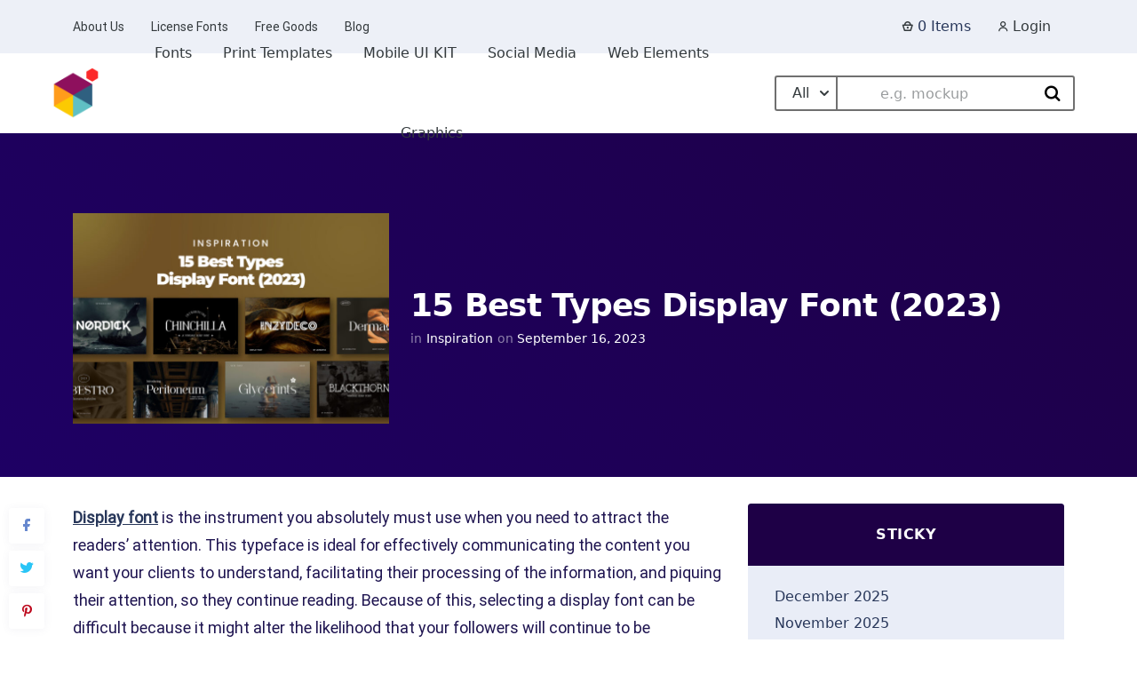

--- FILE ---
content_type: application/javascript
request_url: https://uicreative.net/wp-content/cache/min/1/wp-content/plugins/mayosis-core/public/elementor/assets/js/mayo-elementor.js?ver=1760927598
body_size: 470
content:
(function($){'use strict';$(window).on('elementor/frontend/init',function(){var Beforeafter=function(){new BeerSlider(document.getElementById("mayosis-before-after"),{start:50})}
var ClientProgessP=function(){moveProgressBar();$(window).resize(function(){moveProgressBar()});function moveProgressBar(){console.log("moveProgressBar");var getPercent=($('.progress-wrap').data('progress-percent')/100);var getProgressWrapWidth=$('.progress-wrap').width();var progressTotal=getPercent*getProgressWrapWidth;var animationLength=2500;$('.progress-bar').stop().animate({left:progressTotal},animationLength)}}
var Testimonialm=function(){var swiper=new Swiper("#carousel-testimonial-elmentor",{loop:!0,slidesPerView:'auto',centeredSlides:!0,pagination:{el:".swiper-pagination",clickable:!0,type:'bullets',dynamicBullets:!0,},navigation:{nextEl:'.elementor-swiper-button-next',prevEl:'.elementor-swiper-button-prev',},})}
var MayosisTextSlider=function(){const scrollers=document.querySelectorAll(".scroller-x");scrollers.forEach((scroller)=>{scroller.setAttribute("data-animated",!0);const scrollerInner=scroller.querySelector(".scroller-x__list");const scrollerContent=Array.from(scrollerInner.children);scrollerContent.forEach((item)=>{const duplicatedItem=item.cloneNode(!0);duplicatedItem.setAttribute("aria-hidden",!0);scrollerInner.appendChild(duplicatedItem)})});const scrollersY=document.querySelectorAll(".scroller-y");scrollersY.forEach((scroller)=>{scroller.setAttribute("data-animated",!0);const scrollerInner=scroller.querySelector(".scroller-y__list");const scrollerContent=Array.from(scrollerInner.children);scrollerContent.forEach((item)=>{const duplicatedItem=item.cloneNode(!0);duplicatedItem.setAttribute("aria-hidden",!0);scrollerInner.appendChild(duplicatedItem)})})}
var Productslider=function(){var productsliderMsv=new Swiper("#carousel-product-msv-elmentor",{loop:!0,slidesPerView:1,centeredSlides:!0,pagination:{el:".swiper-pagination",clickable:!0,type:'bullets',dynamicBullets:!0,},navigation:{nextEl:'.elementor-swiper-button-next',prevEl:'.elementor-swiper-button-prev',},})}
var Productcarousel=function(){var swiper=new Swiper("#product--carousel--elementor--d",{slidesPerView:'auto',centeredSlides:!0,pagination:{el:".swiper-pagination",clickable:!0,type:'bullets',},navigation:{nextEl:'.elementor-swiper-button-next',prevEl:'.elementor-swiper-button-prev',},})}
var Catcarousel=function(){var catgrid3=new Swiper(".grid-cat-edd-3",{slidesPerView:3,spaceBetween:15,navigation:{nextEl:'.elementor-swiper-button-next',prevEl:'.elementor-swiper-button-prev',},breakpoints:{200:{slidesPerView:1,},768:{slidesPerView:3,},1024:{slidesPerView:3,},1366:{slidesPerView:3,},1499:{slidesPerView:3,},},});var catgrid4=new Swiper(".grid-cat-edd-4",{slidesPerView:4,spaceBetween:15,navigation:{nextEl:'.elementor-swiper-button-next',prevEl:'.elementor-swiper-button-prev',},breakpoints:{200:{slidesPerView:1,},768:{slidesPerView:4,},1024:{slidesPerView:4,},1366:{slidesPerView:4,},1499:{slidesPerView:4,},},});var catgrid5=new Swiper(".grid-cat-edd-5",{slidesPerView:5,spaceBetween:15,navigation:{nextEl:'.elementor-swiper-button-next',prevEl:'.elementor-swiper-button-prev',},breakpoints:{200:{slidesPerView:1,},768:{slidesPerView:5,},1024:{slidesPerView:5,},1366:{slidesPerView:5,},1499:{slidesPerView:5,},},});var catgrid6=new Swiper(".grid-cat-edd-6",{slidesPerView:6,spaceBetween:15,navigation:{nextEl:'.elementor-swiper-button-next',prevEl:'.elementor-swiper-button-prev',},breakpoints:{200:{slidesPerView:1,},768:{slidesPerView:5,},1024:{slidesPerView:5,},1366:{slidesPerView:6,},1499:{slidesPerView:6,},},});var catgrid7=new Swiper(".grid-cat-edd-7",{slidesPerView:7,spaceBetween:15,navigation:{nextEl:'.elementor-swiper-button-next',prevEl:'.elementor-swiper-button-prev',},breakpoints:{200:{slidesPerView:1,},768:{slidesPerView:5,},1024:{slidesPerView:5,},1366:{slidesPerView:6,},1499:{slidesPerView:7,},},})}
elementorFrontend.hooks.addAction('frontend/element_ready/mayosis-before-after.default',function($scope,$){Beforeafter()});elementorFrontend.hooks.addAction('frontend/element_ready/mayosis-theme-testimonial.default',function($scope,$){Testimonialm()});elementorFrontend.hooks.addAction('frontend/element_ready/mayosis-edd-slider.default',function($scope,$){Productslider()});elementorFrontend.hooks.addAction('frontend/element_ready/mayosis-edd-carousel.default',function($scope,$){Productcarousel()});elementorFrontend.hooks.addAction('frontend/element_ready/mayosis-edd-category.default',function($scope,$){Catcarousel()});elementorFrontend.hooks.addAction('frontend/element_ready/mayosis-woo-category.default',function($scope,$){Catcarousel()});elementorFrontend.hooks.addAction("frontend/element_ready/mayosis_text_slider.default",function($scope,$){MayosisTextSlider()});elementorFrontend.hooks.addAction("frontend/element_ready/mayosis_popular_client_block.default",function($scope,$){ClientProgessP()})})})(jQuery)

--- FILE ---
content_type: application/javascript
request_url: https://uicreative.net/wp-content/cache/min/1/wp-content/themes/mayosis/js/sticky.js?ver=1760927598
body_size: 258
content:
/*
* HeadsUp 1.5.6
* @author Kyle Foster (@hkfoster)
* @license MIT
*/
;(function(window,document,undefined){'use strict';function extend(a,b){for(var key in b){if(b.hasOwnProperty(key)){a[key]=b[key]}}
return a}
function throttle(fn,threshhold,scope){threshhold||(threshhold=250);var previous,deferTimer;return function(){var context=scope||this,current=Date.now(),args=arguments;if(previous&&current<previous+threshhold){clearTimeout(deferTimer);deferTimer=setTimeout(function(){previous=current;fn.apply(context,args)},threshhold)}else{previous=current;fn.apply(context,args)}}}
function classReg(className){return new RegExp('(^|\\s+)'+className+'(\\s+|$)')}
function hasClass(el,cl){return classReg(cl).test(el.className)}
function addClass(el,cl){if(!hasClass(el,cl)){el.className=el.className+' '+cl}}
function removeClass(el,cl){el.className=el.className.replace(classReg(cl),' ')}
function headsUp(selector,options){this.selector=document.querySelector(selector);this.options=extend(this.defaults,options);this.init()}
headsUp.prototype={defaults:{delay:0,sensitivity:20},init:function(selector){var self=this,options=self.options,selector=self.selector,oldScrollY=0,winHeight;function resizeHandler(){winHeight=window.innerHeight;return winHeight}
function scrollHandler(){var newScrollY=window.pageYOffset,docHeight=document.body.scrollHeight,pastDelay=newScrollY>options.delay,goingDown=newScrollY>oldScrollY,fastEnough=newScrollY<oldScrollY-options.sensitivity,rockBottom=newScrollY<0||newScrollY+winHeight>=docHeight;if(pastDelay&&goingDown){addClass(selector,'heads-up')}else if(!goingDown&&fastEnough&&!rockBottom||!pastDelay){removeClass(selector,'heads-up')}
oldScrollY=newScrollY}
if(selector){resizeHandler();window.addEventListener('resize',throttle(resizeHandler),!1);window.addEventListener('scroll',throttle(scrollHandler,100),!1)}}};window.headsUp=headsUp})(window,document);new headsUp('.smartenble')